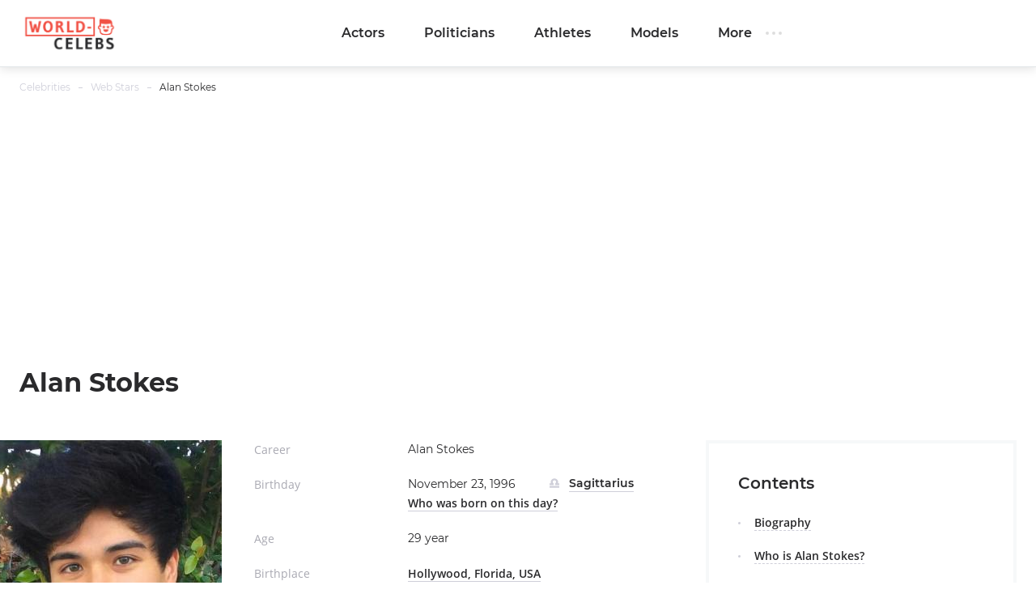

--- FILE ---
content_type: text/html; charset=utf-8
request_url: https://world-celebs.com/celebrity/6276-alan-stokes.html
body_size: 6882
content:

<!doctype html>
<html lang="en-US">
    <head>
        <meta charset="utf-8">
        <meta http-equiv="X-UA-Compatible" content="IE=Edge">
        <meta name="viewport" content="width=device-width, initial-scale=1">
        <meta name="theme-color" content="#fff">
        <meta name="format-detection" content="telephone=no">

        
        <title>Alan Stokes — Bio, Parents, YouTube career, Girlfriend, Net worth, Interesting facts 2026 - World-Celebs.com</title>
<meta name="description" content="Alan Stokes is a reckless prankster, Instagram influencer and a rising YouTube star. He goes by the handle @imalanstokes on Instagram. According to his fans, Alan is the cuter half of the Stokes Twins duo.">



        
        <link rel="stylesheet" media="all" href="https://world-celebs.com/static/assets/app.2c6ba95d6acc9d2dec1f.css">

        <link rel="canonical" href="https://world-celebs.com/celebrity/6276-alan-stokes.html" />
        <meta name="google-site-verification" content="8J4mO_ki5WBwG_uXm3UUS_oTv6wdosi6UA9izSWRDbw" />
        
    
        <meta property="og:title" content="Alan Stokes" />
        <meta property="og:type" content="actor" />
        <meta property="og:url" content="https://world-celebs.com/celebrity/6276-alan-stokes.html" />
        <meta property="og:image" content="https://world-celebs.com/public/media/celebrity/2022/05/31/euysb6lz0klf-alan-stokes.jpg" />
        <meta property='og:site_name' content='world-celebs' />
        <meta property="og:description" content="Who is Alan Stokes?Alan Stokes is a reckless prankster, Instagram influencer and a rising YouTube star. He goes by the handle @imalanstokes on Instagram. According to his fans, Alan is the cuter half of the Stokes Twins duo. He runs a YouTube channel and a TikTok page together with his twin broth..." />
        <meta name="twitter:card" content="summary" />
        <meta name="twitter:title" content="Alan Stokes" />
        <meta name="twitter:description" content="Who is Alan Stokes?Alan Stokes is a reckless prankster, Instagram influencer and a rising YouTube star. He goes by the handle @imalanstokes on Instagram. According to his fans, Alan is the cuter half of the Stokes Twins duo. He runs a YouTube channel and a TikTok page together with his twin broth..." />
        <meta name="twitter:image" content="https://world-celebs.com/public/media/celebrity/2022/05/31/euysb6lz0klf-alan-stokes.jpg" />
        <meta name="twitter:url" content="https://world-celebs.com/celebrity/6276-alan-stokes.html" />
    

    </head>
    <body data-entry-name="celebrity.detail">
        <script async src="/static/assets/init.3c5e7b4400a3241e412a.js" type="1bbc581753aa6336ed01a90a-text/javascript"></script>
        <script async src="/static/assets/app.2c6ba95d6acc9d2dec1f.js" type="1bbc581753aa6336ed01a90a-text/javascript"></script>

        <!-- Google Tag Manager -->
<script type="1bbc581753aa6336ed01a90a-text/javascript">(function(w,d,s,l,i){w[l]=w[l]||[];w[l].push({'gtm.start':
new Date().getTime(),event:'gtm.js'});var f=d.getElementsByTagName(s)[0],
j=d.createElement(s),dl=l!='dataLayer'?'&l='+l:'';j.async=true;j.src=
'https://www.googletagmanager.com/gtm.js?id='+i+dl;f.parentNode.insertBefore(j,f);
})(window,document,'script','dataLayer','GTM-WNCW9MZ');</script>
<!-- End Google Tag Manager -->
<!-- Google Tag Manager (noscript) -->
<noscript><iframe src="https://www.googletagmanager.com/ns.html?id=GTM-WNCW9MZ"
height="0" width="0" style="display:none;visibility:hidden"></iframe></noscript>
<!-- End Google Tag Manager (noscript) -->

        <script type="1bbc581753aa6336ed01a90a-text/javascript">window.yandexContextAsyncCallbacks = window.yandexContextAsyncCallbacks || [];</script>
        <script async src="https://an.yandex.ru/system/context.js" type="1bbc581753aa6336ed01a90a-text/javascript"></script>
        <noscript>
            <div><img src="//mc.yandex.ru/watch/53809999" style="position:absolute; left:-9999px;" alt=""/></div>
        </noscript>

        <div class="out">
            <div class="out__inner">
                
                    

<!-- begin header -->
<header class="header js-header">
    <div class="header__inner inner">
        <button class="btn-nav js-btn-nav" type="button" aria-label="Открыть боковое меню">
            <span class="btn-nav__line"></span>
            <span class="btn-nav__line"></span>
            <span class="btn-nav__line"></span>
        </button>
        <!-- begin logo -->
        <a href="/" class="logo">
            <img src="https://world-celebs.com/static/img/Original.png" alt="logo">
        </a>
        <!-- end logo -->
        <!-- begin nav -->
        <div class="nav js-nav">
            <ul class="nav__list">
                
                    <li class="nav__item">
                        <a href="/celebrity/actors/" class="js-nav-link nav__link">
                            Actors
                        </a>
                    </li>
                
                    <li class="nav__item">
                        <a href="/celebrity/politicians/" class="js-nav-link nav__link">
                            Politicians
                        </a>
                    </li>
                
                    <li class="nav__item">
                        <a href="/celebrity/athletes/" class="js-nav-link nav__link">
                            Athletes
                        </a>
                    </li>
                
                    <li class="nav__item">
                        <a href="/celebrity/models/" class="js-nav-link nav__link">
                            Models
                        </a>
                    </li>
                
            </ul>
            <div class="nav__wrap">
                
                    <button class="nav__btn js-nav-btn" type="button" aria-label="Открыть остальные категории">More<span class="nav__btn-points"></span></button>
                    <div class="nav__out">
                        <div class="nav__nav-full">
                            <div class="nav__inner inner">
                                <ul class="nav-full">
                                    
                                        <li class="nav-full__item">
                                            <div class="nav-full__inner">
                                                <div class="nav-full__wrap">
                                                    <div class="nav-full__head">
                                                        <a href="/celebrity/musicians/" class="nav-full__category-title">
                                                            Musicians
                                                        </a>
                                                    </div>
                                                </div>
                                            </div>
                                        </li>
                                    
                                        <li class="nav-full__item">
                                            <div class="nav-full__inner">
                                                <div class="nav-full__wrap">
                                                    <div class="nav-full__head">
                                                        <a href="/celebrity/media/" class="nav-full__category-title">
                                                            Media
                                                        </a>
                                                    </div>
                                                </div>
                                            </div>
                                        </li>
                                    
                                        <li class="nav-full__item">
                                            <div class="nav-full__inner">
                                                <div class="nav-full__wrap">
                                                    <div class="nav-full__head">
                                                        <a href="/celebrity/entrepreneurs/" class="nav-full__category-title">
                                                            Entrepreneurs
                                                        </a>
                                                    </div>
                                                </div>
                                            </div>
                                        </li>
                                    
                                        <li class="nav-full__item">
                                            <div class="nav-full__inner">
                                                <div class="nav-full__wrap">
                                                    <div class="nav-full__head">
                                                        <a href="/celebrity/web-stars/" class="nav-full__category-title">
                                                            Web Stars
                                                        </a>
                                                    </div>
                                                </div>
                                            </div>
                                        </li>
                                    
                                        <li class="nav-full__item">
                                            <div class="nav-full__inner">
                                                <div class="nav-full__wrap">
                                                    <div class="nav-full__head">
                                                        <a href="/celebrity/actresses/" class="nav-full__category-title">
                                                            Actresses
                                                        </a>
                                                    </div>
                                                </div>
                                            </div>
                                        </li>
                                    
                                        <li class="nav-full__item">
                                            <div class="nav-full__inner">
                                                <div class="nav-full__wrap">
                                                    <div class="nav-full__head">
                                                        <a href="/celebrity/tv-stars/" class="nav-full__category-title">
                                                            TV Stars
                                                        </a>
                                                    </div>
                                                </div>
                                            </div>
                                        </li>
                                    
                                </ul>
                            </div>
                        </div>
                    </div>
                
            </div>
        </div>
        <!-- end nav -->

        <div class="novelty"></div>
    </div>
</header>
<!-- end header -->

                

                
    <div class="progress js-progress"></div>
    <!-- begin card -->
    <div class="card-page" xmlns="http://www.w3.org/1999/html" itemscope itemtype="http://schema.org/Article">
        <div class="card-page__inner inner">
            <!-- begin breadcrumbs -->

<ul class="breadcrumbs" itemscope itemtype="http://schema.org/ItemList">
    
        
            <li class="breadcrumbs__item" itemprop="itemListElement" itemscope itemtype="http://schema.org/ListItem">
                <a itemprop="url" href="https://world-celebs.com/">Celebrities</a>
                <meta itemprop="position" content="1" />
            </li>
        
    
        
            <li class="breadcrumbs__item" itemprop="itemListElement" itemscope itemtype="http://schema.org/ListItem">
                <a itemprop="url" href="https://world-celebs.com/celebrity/web-stars/">Web Stars</a>
                <meta itemprop="position" content="2" />
            </li>
        
    
        
            <li class="breadcrumbs__item" itemprop="itemListElement" itemscope itemtype="http://schema.org/ListItem">
                <span>Alan Stokes</span>
                <meta itemprop="url" content="https://world-celebs.com/celebrity/6276-alan-stokes.html" />
                <meta itemprop="position" content="3" />
            </li>
        
    
</ul>
<!-- end breadcrumbs -->

            <div class="head">
                <div class="head__let">
                    <h1 class="head__title title-lg" itemprop="headline name">Alan Stokes</h1>
                    <div class="head__description description"></div>
                </div>
            </div>

            <meta itemprop="author" itemtype="http://schema.org/Person" content="nastya" />
            <meta itemprop="datePublished" content="2022-06-01T00:00:44.903390+03:00" />

            <div class="card-page__row row-flex">
                <div class="card-page__col main col-8 col-md-12" data-accordion-group>
                    <!-- begin cardtable -->
                    <div class="cardtable">
                        <div itemprop="image" itemtype="https://schema.org/ImageObject">
                            <div class="cardtable__img cardtable__img_ml"
                                title="Alan Stokes"
                                itemprop="image url"
                                style="background-image: url(https://world-celebs.com/public/media/290x360/celebrity/2022/05/31/euysb6lz0klf-alan-stokes.jpg);">
                                
                            </div>

                            
                                <meta itemprop="width" content="400" />
                                <meta itemprop="height" content="533" />
                            
                        </div>
                        <div class="cardtable__wrap">
                            <div class="mob-accordion" data-accordion-item data-accordion-on-init="768">
                                <div class="mob-accordion__title mobile-show" data-accordion-trigger>
                                    About
                                    
<svg class="icon icon-arrow-bottom mobile-show"><use xlink:href="https://world-celebs.com/static/assets/svg/sprite.svg#icon-arrow-bottom"></use></svg>

                                </div>

                                <div class="mob-accordion__wrap" data-accordion-container>
                                    
                                        <div class="cardtable__field">
                                            <div class="cardtable__left">Career</div>
                                            <div class="cardtable__right">
                                                Alan Stokes
                                            </div>
                                        </div>
                                    

                                    
                                        
                                            <div class="cardtable__field">
                                                <div class="cardtable__left">Birthday</div>
                                                <div class="cardtable__right">
                                                    <span class="cardtable__date">November 23, 1996</span>
                                                    
                                                        
                                                            <a href="https://world-celebs.com/celebrity/zodiac/sagittarius/" class="sign">
                                                                <span class="sign__icon">
                                                                    
<svg class="icon icon-libra "><use xlink:href="https://world-celebs.com/static/assets/svg/sprite.svg#icon-libra"></use></svg>

                                                                </span>
                                                                <span class="sign__text">
                                                                    Sagittarius
                                                                </span>
                                                            </a>
                                                            <div>
                                                                <a href="/celebrity/birthday/november-23/">
                                                                    Who was born on this day?
                                                                </a>
                                                            </div>
                                                        
                                                    
                                                </div>
                                            </div>
                                        
                                    

                                    
                                        
                                            <div class="cardtable__field">
                                                <div class="cardtable__left">Age</div>
                                                <div class="cardtable__right">29 year</div>
                                            </div>
                                        
                                    

                                    
                                        
                                    

                                    
                                        <div class="cardtable__field">
                                            <div class="cardtable__left">Birthplace</div>
                                            <div class="cardtable__right">
                                                <a href="https://world-celebs.com/celebrity/place/hollywood-florida-usa/">Hollywood, Florida, USA</a>
                                            </div>
                                        </div>
                                    

                                    
                                        <div class="cardtable__field">
                                            <div class="cardtable__left">Height</div>
                                            <div class="cardtable__right">6 Feet</div>
                                        </div>
                                    

                                    
                                        <div class="cardtable__field">
                                            <div class="cardtable__left">Weight</div>
                                            <div class="cardtable__right">75 kg (165 lb)</div>
                                        </div>
                                    

                                    
                                        <div class="cardtable__field">
                                            <div class="cardtable__left">Net worth</div>
                                            <div class="cardtable__right">$1-2 million</div>
                                        </div>
                                    

                                    
                                        <div class="cardtable__field">
                                            <div class="cardtable__left">Relationship status</div>
                                            <div class="cardtable__right">not married </div>
                                        </div>
                                    

                                    
                                        <div class="cardtable__field">
                                            <div class="cardtable__left">Tags</div>
                                            <div class="cardtable__right">
                                                <a href="/celebrity/tag/youtuber/">YouTuber</a>, <a href="/celebrity/tag/tiktoker/">TikToker</a>, <a href="/celebrity/tag/influencer/">influencer</a>, <a href="/celebrity/tag/internet-celebrity/">Internet celebrity</a>
                                            </div>
                                        </div>
                                    

                                    
                                        <div class="cardtable__field">
                                            <div class="cardtable__left">Social networks</div>
                                            <div class="cardtable__right">
                                                <!-- begin soc -->
                                                <div class="soc">
                                                    <ul class="soc__list">
                                                        

                                                        

                                                        
                                                            <li class="soc__item">
                                                                <a class="soc__link" href="https://www.instagram.com/alanstokes/" target="_blank" rel="nofollow">
                                                                    
<svg class="icon icon-inst "><use xlink:href="https://world-celebs.com/static/assets/svg/sprite.svg#icon-inst"></use></svg>

                                                                </a>
                                                            </li>
                                                        

                                                        
                                                            <li class="soc__item">
                                                                <a class="soc__link" href="https://www.facebook.com/itsalanstokes" target="_blank" rel="nofollow">
                                                                    
<svg class="icon icon-fb "><use xlink:href="https://world-celebs.com/static/assets/svg/sprite.svg#icon-fb"></use></svg>

                                                                </a>
                                                            </li>
                                                        

                                                        
                                                            <li class="soc__item">
                                                                <a class="soc__link" href="https://twitter.com/imalanstokes" target="_blank" rel="nofollow">
                                                                    
<svg class="icon icon-tw "><use xlink:href="https://world-celebs.com/static/assets/svg/sprite.svg#icon-tw"></use></svg>

                                                                </a>
                                                            </li>
                                                        

                                                        
                                                    </ul>
                                                </div>
                                            </div>
                                        </div>
                                    

                                    <div class="cardtable__field">
                                        <div class="cardtable__left">
                                            <ul id="celebrity-rating" class="c-rating not-rated"
                                                data-obj-id="6276"
                                                data-value="3"></ul>
                                        </div>

                                        <div class="cardtable__right">
                                            <div id="celebrity-rating-desc"
                                                itemscope
                                                itemprop="aggregateRating"
                                                itemtype="http://schema.org/AggregateRating">
                                                <span itemprop="ratingValue">3.0</span>&#160;/&#160;5
                                                (<span itemprop="ratingCount">1</span> vote)
                                            </div>
                                        </div>
                                    </div>
                                </div>
                            </div>
                        </div>
                    </div>
                    <!-- end cardtable -->

                    <div class="card-page__maintenance row-flex tablet-show">
                        <div class="card-page__sm-banner col-6 col-sm-12">
                            <!-- begin wind -->
                            <div class="mob-accordion wind" data-accordion-item data-accordion-on-init="768">
                                <div class="mob-accordion__title wind__title title-sm" data-accordion-trigger>
                                    Contents
<svg class="icon icon-arrow-bottom mobile-show"><use xlink:href="https://world-celebs.com/static/assets/svg/sprite.svg#icon-arrow-bottom"></use></svg>

                                </div>
                                <ul class="mob-accordion__wrap nav-list js-nav-list" data-accordion-container>
                                    <li><a href="#tableofcontents_bio">Biography</a></li>
                                    
                                        
                                            <li><a href="#tableofcontents1">Who is Alan Stokes?</a></li>
                                        
                                    
                                        
                                            <li><a href="#tableofcontents2">Who are Alan Stokes&#39;s parents?</a></li>
                                        
                                    
                                        
                                            <li><a href="#tableofcontents3">YouTube career</a></li>
                                        
                                    
                                        
                                            <li><a href="#tableofcontents4">Who is Alan Stokes&#39;s girlfriend?</a></li>
                                        
                                    
                                        
                                            <li><a href="#tableofcontents5">How much is Alan Stokes&#39;s net worth?</a></li>
                                        
                                    
                                </ul>
                            </div>
                            <!-- end wind -->
                        </div>
                    </div>

                    <!-- begin article -->
                    <article class="article" data-widgets="" itemprop="articlebody">
                        <h2 id="tableofcontents_bio">Biography</h2>
                        <h2 id="tableofcontents1">Who is Alan Stokes?</h2><p>Alan Stokes is a reckless prankster, Instagram influencer and a rising YouTube star. He goes by the handle @imalanstokes on Instagram. According to his fans, Alan is the cuter half of the Stokes Twins duo. He runs a YouTube channel and a TikTok page together with his twin brother <a href="https://world-celebs.com/celebrity/6277-alex-stokes.html">Alex</a>. They love doing pranks and challenges together. The brothers often get criticized for their irresponsible behavior. Alan has also appeared in several TV shows, including Brobot and Afterschooled, and short films. Alan has managed to gain huge audience on his social media:</p><ul><li>TikTok: 31.3 million followers;</li><li>Instagram: 6.2 million followers;</li><li>YouTube: 12.1 million followers.</li></ul><p>Alan is famous for his spiky haircut, contagious smile and cool dancing moves.</p><h2 id="tableofcontents2">Who are Alan Stokes's parents?</h2><p>Alan hails from Hollywood, Fl. He was born on November 23, 1996. Alan's mom is Chinese and his dad is a white American. He is very close to his brother Alex Stokes, but keeps secretive about other members of the family. His parents have appeared a few times in the Q&A/reaction videos the brothers have posted on YouTube. Their names are not known.</p><figure class="img"><img data-src="https://world-celebs.com/public/media/resize/800x-/2022/5/31/242223872-650978022516859-7329010121662044104-n-1.jpg" alt="Young Alan Stokes with his father" title="Young Alan Stokes with his father" class="lazyload" /><figcaption>Young Alan Stokes with his father / Instagram</figcaption></figure><h2 id="tableofcontents3">YouTube career</h2><p>Having launched their YouTube channel in 2008, Alan and Alex remained relatively obscure until they got noticed by a famous creator, <a href="https://world-celebs.com/celebrity/6275-brent-rivera.html">Brent Rivera</a>. They began collaborating with Brent in 2017, and became permanent members of his Sunset Park crew. While Alex is the one who performs physically demanding stunts, Alan is more popular with the fans because of his charming personality and a wicked sense of humor. Their most-watched videos include an <a href="https://world-celebs.com/celebrity/4810-ariana-grande.html">Ariana Grande</a> tribute, and a few Myth-busting and Squid Game-related challenges.</p><figure class="img"><img data-src="https://world-celebs.com/public/media/resize/800x-/2022/5/31/74627690-2555430811342805-4488965732194225505-n-1.jpg" alt="Alan Stokes with Alex Stokes" title="Alan Stokes with Alex Stokes" class="lazyload" /><figcaption>Alan Stokes with Alex Stokes / Instagram</figcaption></figure><h2 id="tableofcontents4">Who is Alan Stokes's girlfriend?</h2><p>Despite not being open about his relationships, Alan Stokes has a turbulent love life. According to rumors, his list of former girlfriends includes the Russian YouTube darling Sasha Spilberg, Instagram model Carrington Durham, and a TikTok star Leslie Contreras.</p><h2 id="tableofcontents5">How much is Alan Stokes's net worth?</h2><p>Alan's net worth is estimated at around $1 - 2 million as of 2022.</p>
                    </article>
                    <!-- end article -->
                    <div class="article-footer">
                        <div class="article-footer__line"></div>
                        <div class="article-footer__field">
                            <div class="article-footer__soc">
                                <!-- begin soc -->
                                <div class="soc">
                                    <div class="soc__description">Share:</div>
                                    

    
        
            <ul class="soc__list js-share">
                <li class="soc__item">
                    <a class="soc__facebook" href="https://www.facebook.com/sharer.php?src=sp&u=https%3A//world-celebs.com/celebrity/6276-alan-stokes.html&title=Alan%20Stokes%20%E2%80%94%20Bio%2C%20Parents%2C%20YouTube%20career%2C%20Girlfriend%2C%20Net%20worth%2C%20Interesting%20facts%202026%20-%20World-Celebs.com&utm_source=world_celebs" rel="nofollow noopener" target="_blank" title="facebook">
                        
<svg class="icon icon-fb "><use xlink:href="https://world-celebs.com/static/assets/svg/sprite.svg#icon-fb"></use></svg>

                    </a>
                </li>

                <li class="soc__item">
                    <a class="soc__twitter" href="https://twitter.com/intent/tweet?url=https%3A//world-celebs.com/celebrity/6276-alan-stokes.html&text=Alan%20Stokes%20%E2%80%94%20Bio%2C%20Parents%2C%20YouTube%20career%2C%20Girlfriend%2C%20Net%20worth%2C%20Interesting%20facts%202026%20-%20World-Celebs.com&utm_source=world_celebs" rel="nofollow noopener" target="_blank" title="twitter">
                        
<svg class="icon icon-tw "><use xlink:href="https://world-celebs.com/static/assets/svg/sprite.svg#icon-tw"></use></svg>

                    </a>
                </li>

                <li class="soc__item">
                    <a class="soc__pinterest" href="https://pinterest.com/pin/create/link/?url=https%3A//world-celebs.com/celebrity/6276-alan-stokes.html&media=https%3A//world-celebs.com/public/media/celebrity/2022/05/31/euysb6lz0klf-alan-stokes.jpg&description=Alan%20Stokes%20%E2%80%94%20Bio%2C%20Parents%2C%20YouTube%20career%2C%20Girlfriend%2C%20Net%20worth%2C%20Interesting%20facts%202026%20-%20World-Celebs.com" rel="nofollow noopener" target="_blank" title="pinterest">
                        
<svg class="icon icon-pinterest "><use xlink:href="https://world-celebs.com/static/assets/svg/sprite.svg#icon-pinterest"></use></svg>

                    </a>
                </li>

                <li class="soc__item">
                    <a class="soc__pinterest" href="http://www.reddit.com/submit?url=https%3A//world-celebs.com/celebrity/6276-alan-stokes.html&title=Alan%20Stokes%20%E2%80%94%20Bio%2C%20Parents%2C%20YouTube%20career%2C%20Girlfriend%2C%20Net%20worth%2C%20Interesting%20facts%202026%20-%20World-Celebs.com" rel="nofollow noopener" target="_blank" title="reddit">
                        
<svg class="icon icon-reddit "><use xlink:href="https://world-celebs.com/static/assets/svg/sprite.svg#icon-reddit"></use></svg>

                    </a>
                </li>
            </ul>
        
    


                                </div>
                                <!-- end soc -->
                            </div>
                            <div class="article-footer__copy">
                                <!-- begin copycontrol -->
                                <div class="copycontrol">
                                    <div class="input"><input type="text" value="https://world-celebs.com/celebrity/6276-alan-stokes.html" readonly aria-label="ссылка на страницу"></div>
                                    <button class="copycontrol__btn" type="button" aria-label="Copy page url">
                                        <span class="icon-copy">
                                            <span class="icon-copy__top"></span>
                                            <span class="icon-copy__bottom"></span>
                                        </span>
                                    </button>
                                </div>
                                <!-- end copycontrol -->
                            </div>
                        </div>
                        
                            <div class="article-footer__facts facts">
                                <h2 class="facts__title title-md" id="interesting">Facts</h2>
                                <ul class="facts__list">
                                    
                                        <li class="facts__item">You can tell Alan apart from his brother by the birthmark on his neck.</li>
                                    
                                        <li class="facts__item">Alan and Alex were sentenced for 160 hours of community service because of their bank robbery prank.</li>
                                    
                                        <li class="facts__item">Alan loves dogs. As a kid, he had an Alaskan Malamute called Sheeba.</li>
                                    
                                </ul>
                            </div>
                        
                    </div>
                    <!-- similar celebs -->
                    
                    <div class="sim-celebs">
                        
                            <div class="person sim-celebs__img-div">
                                <a href="https://world-celebs.com/celebrity/7424-thegrefg.html">
                                    <img
                                        data-sizes="auto"
                                        data-src="https://world-celebs.com/public/media/290x324/celebrity/2022/05/08/2h7xozkatkng-thegrefg.jpg"
                                        alt="photo TheGrefg"
                                        class="person__img-md lazyload sim-celebs__img"/>
                                    <span class="person__profession">YouTuber, Twitch streamer</span>
                                    <span class="person person__name">TheGrefg</span>
                                </a>
                            </div>
                        
                            <div class="person sim-celebs__img-div">
                                <a href="https://world-celebs.com/celebrity/7936-chris-chann.html">
                                    <img
                                        data-sizes="auto"
                                        data-src="https://world-celebs.com/public/media/290x324/celebrity/2022/06/02/iq7bgsj6jlvu-chris-chann.jpg"
                                        alt="photo Chris Chann"
                                        class="person__img-md lazyload sim-celebs__img"/>
                                    <span class="person__profession">YouTuber</span>
                                    <span class="person person__name">Chris Chann</span>
                                </a>
                            </div>
                        
                            <div class="person sim-celebs__img-div">
                                <a href="https://world-celebs.com/celebrity/3841-nick-bean.html">
                                    <img
                                        data-sizes="auto"
                                        data-src="https://world-celebs.com/public/media/290x324/celebrity/2022/04/12/g5ftkfjgn0t8-nick-bean.jpg"
                                        alt="photo Nick Bean"
                                        class="person__img-md lazyload sim-celebs__img"/>
                                    <span class="person__profession">YouTuber</span>
                                    <span class="person person__name">Nick Bean</span>
                                </a>
                            </div>
                        
                            <div class="person sim-celebs__img-div">
                                <a href="https://world-celebs.com/celebrity/7937-danny-duncan.html">
                                    <img
                                        data-sizes="auto"
                                        data-src="https://world-celebs.com/public/media/290x324/celebrity/2022/05/25/iweexfkkcdwi-danny-duncan.jpg"
                                        alt="photo Danny Duncan"
                                        class="person__img-md lazyload sim-celebs__img"/>
                                    <span class="person__profession">YouTuber</span>
                                    <span class="person person__name">Danny Duncan</span>
                                </a>
                            </div>
                        
                    </div>
                    
                    <!-- end similar celebs -->
                </div>
                <div class="card-page__col col-4 tablet-hide">
                    <div class="sidebar js-sidebar-parent">
                        <!-- begin wind -->
                        <div class="sidebar__field wind">
                            <div class="wind__title title-sm">Contents</div>
                            <ul class="nav-list js-nav-list">
                                <li><a href="#tableofcontents_bio">Biography</a></li>
                                
                                    
                                        <li><a href="#tableofcontents1">Who is Alan Stokes?</a></li>
                                    
                                
                                    
                                        <li><a href="#tableofcontents2">Who are Alan Stokes&#39;s parents?</a></li>
                                    
                                
                                    
                                        <li><a href="#tableofcontents3">YouTube career</a></li>
                                    
                                
                                    
                                        <li><a href="#tableofcontents4">Who is Alan Stokes&#39;s girlfriend?</a></li>
                                    
                                
                                    
                                        <li><a href="#tableofcontents5">How much is Alan Stokes&#39;s net worth?</a></li>
                                    
                                
                            </ul>
                        </div>
                        <!-- end wind -->
                        
                    </div>
                </div>
            </div>
        </div>
    </div>
    <!-- end card -->

    <div class="strip">
        <div class="strip__inner inner">
        </div>
    </div>


                
                    
<div class="footer">
    <div class="footer__top">
        <div class="footer__inner inner">
            <div class="footer__row-sb row row-flex" data-accordion-group>
                <div class="footer__left" data-accordion-item data-accordion-open data-accordion-on-init="768">
                    <h4 class="footer__title title-xs" data-accordion-trigger>
                        Categories
                        
<svg class="icon icon-arrow-bottom "><use xlink:href="https://world-celebs.com/static/assets/svg/sprite.svg#icon-arrow-bottom"></use></svg>

                    </h4>
                    <div class="footer__row row" data-accordion-container>
                        
                            <div class="footer__col col-4 col-sm-12">
                                <ul class="footer__list">
                                    
                                        <li>
                                            <a href="https://world-celebs.com/celebrity/actors/">
                                                Actors
                                            </a>
                                        </li>
                                    
                                        <li>
                                            <a href="https://world-celebs.com/celebrity/politicians/">
                                                Politicians
                                            </a>
                                        </li>
                                    
                                        <li>
                                            <a href="https://world-celebs.com/celebrity/athletes/">
                                                Athletes
                                            </a>
                                        </li>
                                    
                                        <li>
                                            <a href="https://world-celebs.com/celebrity/models/">
                                                Models
                                            </a>
                                        </li>
                                    
                                </ul>
                            </div>
                        
                            <div class="footer__col col-4 col-sm-12">
                                <ul class="footer__list">
                                    
                                        <li>
                                            <a href="https://world-celebs.com/celebrity/musicians/">
                                                Musicians
                                            </a>
                                        </li>
                                    
                                        <li>
                                            <a href="https://world-celebs.com/celebrity/media/">
                                                Media
                                            </a>
                                        </li>
                                    
                                        <li>
                                            <a href="https://world-celebs.com/celebrity/entrepreneurs/">
                                                Entrepreneurs
                                            </a>
                                        </li>
                                    
                                        <li>
                                            <a href="https://world-celebs.com/celebrity/web-stars/">
                                                Web Stars
                                            </a>
                                        </li>
                                    
                                </ul>
                            </div>
                        
                            <div class="footer__col col-4 col-sm-12">
                                <ul class="footer__list">
                                    
                                        <li>
                                            <a href="https://world-celebs.com/celebrity/actresses/">
                                                Actresses
                                            </a>
                                        </li>
                                    
                                        <li>
                                            <a href="https://world-celebs.com/celebrity/tv-stars/">
                                                TV Stars
                                            </a>
                                        </li>
                                    
                                </ul>
                            </div>
                        
                    </div>
                </div>
            </div>
        </div>
    </div>
    <div class="footer__bottom">
        <div class="footer__inner inner">
            <div class="footer__topic">
                <div class="footer__logo mobile-hide">
                    <!-- begin logo -->
                    <a href="/" class="logo">
                        <img src="https://world-celebs.com/static/img/Original.png" alt="logo">
                    </a>
                    <!-- end logo -->
                </div>
                <div class="footer__info">
                    <div class="tablet-show">
                        <!-- begin soc -->
                        <div class="soc js-soc">
                            <div class="soc__description mobile-hide"></div>
                            <ul class="soc__list">

                            </ul>
                        </div>
                        <!-- end soc -->
                    </div>
                </div>
            </div>
            <div class="footer__copy mobile-hide">
                &copy; «world-celebs.com», 2019
            </div>
        </div>
    </div>
</div>

                
            </div>
        </div>
    <script src="/cdn-cgi/scripts/7d0fa10a/cloudflare-static/rocket-loader.min.js" data-cf-settings="1bbc581753aa6336ed01a90a-|49" defer></script><script defer src="https://static.cloudflareinsights.com/beacon.min.js/vcd15cbe7772f49c399c6a5babf22c1241717689176015" integrity="sha512-ZpsOmlRQV6y907TI0dKBHq9Md29nnaEIPlkf84rnaERnq6zvWvPUqr2ft8M1aS28oN72PdrCzSjY4U6VaAw1EQ==" data-cf-beacon='{"version":"2024.11.0","token":"45b21fe494d94e1ba850786a77c1a0a6","r":1,"server_timing":{"name":{"cfCacheStatus":true,"cfEdge":true,"cfExtPri":true,"cfL4":true,"cfOrigin":true,"cfSpeedBrain":true},"location_startswith":null}}' crossorigin="anonymous"></script>
</body>
</html>


--- FILE ---
content_type: text/html; charset=utf-8
request_url: https://www.google.com/recaptcha/api2/aframe
body_size: 266
content:
<!DOCTYPE HTML><html><head><meta http-equiv="content-type" content="text/html; charset=UTF-8"></head><body><script nonce="XAQ2dc6cQCQftISp2Ap-AQ">/** Anti-fraud and anti-abuse applications only. See google.com/recaptcha */ try{var clients={'sodar':'https://pagead2.googlesyndication.com/pagead/sodar?'};window.addEventListener("message",function(a){try{if(a.source===window.parent){var b=JSON.parse(a.data);var c=clients[b['id']];if(c){var d=document.createElement('img');d.src=c+b['params']+'&rc='+(localStorage.getItem("rc::a")?sessionStorage.getItem("rc::b"):"");window.document.body.appendChild(d);sessionStorage.setItem("rc::e",parseInt(sessionStorage.getItem("rc::e")||0)+1);localStorage.setItem("rc::h",'1769097314105');}}}catch(b){}});window.parent.postMessage("_grecaptcha_ready", "*");}catch(b){}</script></body></html>